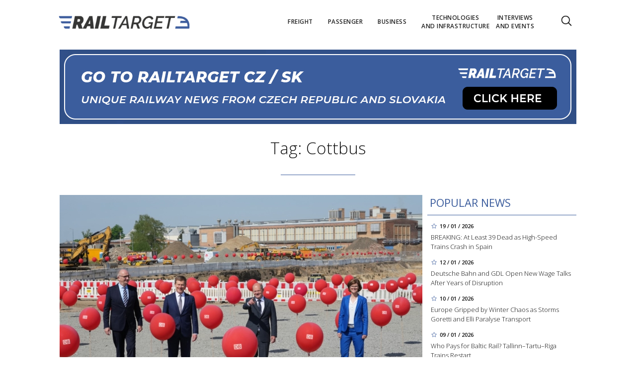

--- FILE ---
content_type: text/html; charset=utf-8
request_url: https://www.google.com/recaptcha/api2/aframe
body_size: 117
content:
<!DOCTYPE HTML><html><head><meta http-equiv="content-type" content="text/html; charset=UTF-8"></head><body><script nonce="Dp6Hz5ZZpcKqoKSjBsMNPw">/** Anti-fraud and anti-abuse applications only. See google.com/recaptcha */ try{var clients={'sodar':'https://pagead2.googlesyndication.com/pagead/sodar?'};window.addEventListener("message",function(a){try{if(a.source===window.parent){var b=JSON.parse(a.data);var c=clients[b['id']];if(c){var d=document.createElement('img');d.src=c+b['params']+'&rc='+(localStorage.getItem("rc::a")?sessionStorage.getItem("rc::b"):"");window.document.body.appendChild(d);sessionStorage.setItem("rc::e",parseInt(sessionStorage.getItem("rc::e")||0)+1);localStorage.setItem("rc::h",'1769095430173');}}}catch(b){}});window.parent.postMessage("_grecaptcha_ready", "*");}catch(b){}</script></body></html>